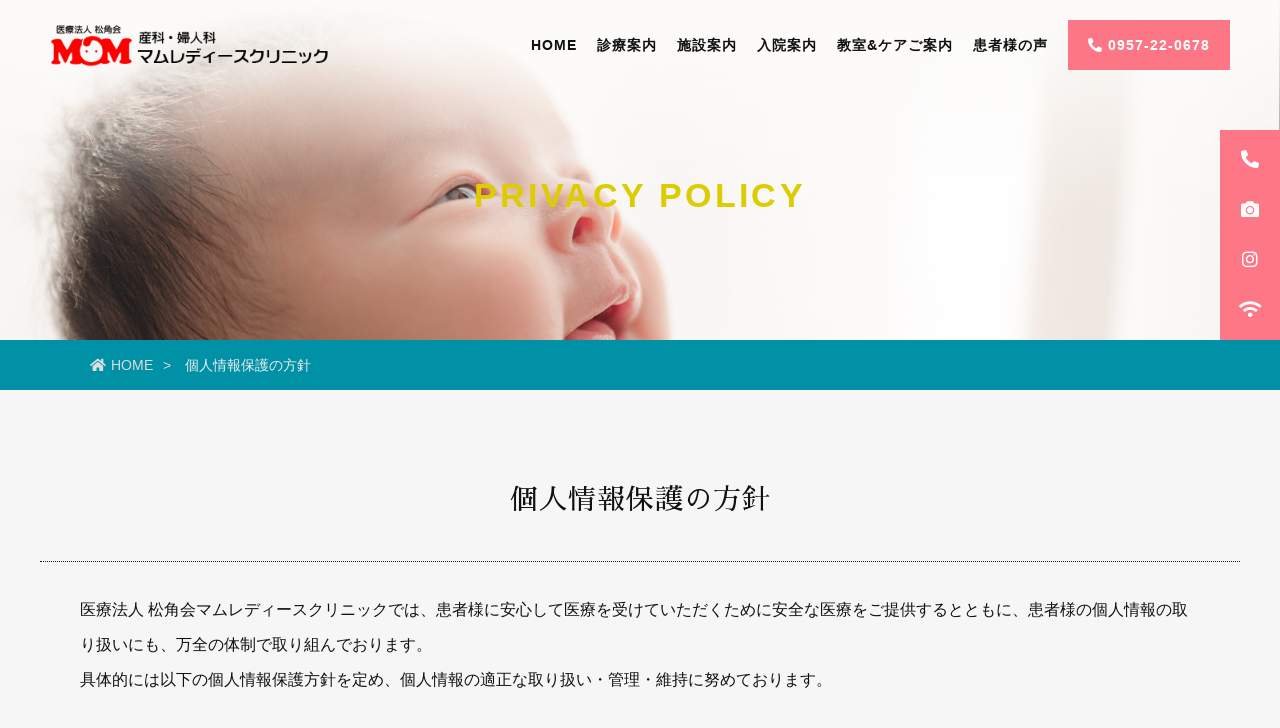

--- FILE ---
content_type: text/html
request_url: https://sanfujinkamom.com/privacy.html
body_size: 4916
content:
<!doctype html>
<html lang="ja">
<head>
<meta charset="utf-8">
<meta name="viewport" content="width=device-width,initial-scale=1.0,minimum-scale=1.0">
<title>長崎県諫早市の産婦人科 マムレディースクリニック | 個人情報保護の方針</title>
<meta name="Keywords" content="長崎,諌早市,産科,婦人科,子宮がん検診,マタニティー,不妊症,更年期外来,思春期外来,骨粗鬆症,性病検査,母乳,妊婦" />
<meta name="Description" content="長崎県諫早市の産婦人科 マムレディースクリニック 当院のモットーは安全な医療と優しい看護です。妊娠から出産までだけではなく産後ケアや出産後の子育て相談・授乳相談も受け付けております。また、不妊治療や漢方治療、更年期障害のご相談もお受けします。お気軽にご相談ください。" />
<link rel="shortcut icon" href="img/favicon.ico">
<link rel="stylesheet" href="css/style.css" />
<link href="https://fonts.googleapis.com/earlyaccess/sawarabimincho.css" rel="stylesheet" />
<link href="https://use.fontawesome.com/releases/v5.9.0/css/all.css" rel="stylesheet">

</head>
<body>

<header class="txt_w">

<div class="bg_bl"></div>


<h1><a href="index.html"><img src="img/logo.png" alt="長崎県諫早市の産婦人科 マムレディースクリニック"></a></h1>


<a class="menu_btn">
    <span class="top"></span>
    <span class="middle"></span>
    <span class="bottom"></span>
</a>


<nav id="g_navi">
    <ul>
    <li><a href="index.html">HOME</a></li>
    <li><a href="sinryo.html">診療案内</a></li>
    <li><a href="sisetsu.html">施設案内</a></li>
    <li><a href="nyuin.html">入院案内</a></li>
    <li><a href="about.html">教室&ケアご案内</a></li>
    <li><a href="voice.html">患者様の声</a></li>
    <li class="contact"><a href="tel:0957-22-0678" class="tel"><i class="fas fa-phone-alt"></i> 0957-22-0678</a></li>  
    </ul>
</nav>

<ul class="h_sns">
      <li><a href="tel:0957-22-0678" class="tel"><i class="fas fa-phone-alt"></i></a></li>
      <li><a href="babyphoto.html" title=”ベビーフォト"><i class="fas fa-camera"></i></a></li>
      <li><a href="https://www.instagram.com/sanfujinka_mom/?hl=ja" target="_blank"><i class="fab fa-instagram"></i></a></li>
      <li><a><i class="fas fa-wifi" title=”フリーWi-Fi完備"></i></a></li>
</ul>

</header>



<div id="sub_top" class="about">
PRIVACY POLICY
</div>

<div class="pankuzu">
<ul>
<li><a href="index.html"><i class="fas fa-home"></i>HOME</a></li>
<li>個人情報保護の方針</li>
</ul>
</div>



<div class="content">

<div class="cont_wrap effect">
<h2>個人情報保護の方針</h2>
<p>医療法人 松角会マムレディースクリニックでは、患者様に安心して医療を受けていただくために安全な医療をご提供するとともに、患者様の個人情報の取り扱いにも、万全の体制で取り組んでおります。<br />
具体的には以下の個人情報保護方針を定め、個人情報の適正な取り扱い・管理・維持に努めております。</p>
</div><!--/cont_wrap-->

<div class="cont_wrap effect">
<h3>個人情報保護について</h3>
<h4>1. プライバシーの尊重</h4>
<p>診療・健康管理サービス及びその関連業務のために必要な範囲において、収集・使用致します。</p>
</div><!--/cont_wrap-->

<div class="cont_wrap effect">
<h4>2. 個人情報保護の徹底</h4>
<p>患者様の個人情報は、法令の定めのある場合等を除いて、第三者に開示・提供いたしません。</p>
</div><!--/cont_wrap-->

<div class="cont_wrap effect">
<h4>3. 個人情報保護管理の基本原則</h4>
<p>使用目的の明示及び目的外使用の禁止<br />
診療・健康管理サービス及びその関連業務のために、必要な範囲において、個人情報を収集・使用いたします。<br />
<br />
■ 患者様の個人情報の第三者への非開示・非提供<br />
患者様の個人情報は法令の定めのある場合等を除いて、第三者に開示・提供いたしません。<br />
<br />
■ 患者様の個人情報の間接収集<br />
患者様のかかりつけ医（紹介医）やご家族などから、ご本人の情報を間接的に収集することがあります。<br />
<br />
■ 患者様の個人情報の厳重かつ適正な管理<br />
患者様の個人情報への不正アクセスや、個人情報の紛失、破壊、改ざん、誤用、漏えいを防止するために、厳重なセキュリティ対策を実施いたします。<br />
<br />
■ 従業員及び取引先の監督<br />
個人情報保護に関して、従業員及び取引先に教育・指導を行います。<br />
<br />
■ 継続的改善の実施<br />
当院の個人情報管理のしくみについて定期的に見直し、継続的改善を図ってまいります。</p>
</div><!--/cont_wrap-->

<div class="cont_wrap effect">
<h4>4. 個人情報の開示・利用変更</h4>
<p>患者様の個人情報について、ご本人または正当な代理人の方が開示をお求めになった場合は遅滞なく内容を確認し、当院の定めに従って対応いたします。<br />
個人情報の変更・利用の停止等のお申し出に対しても、調査の上、適切に対応いたします。</p>
</div><!--/cont_wrap-->

<div class="cont_wrap effect">
<h3>当院における個人情報の利用目的</h3>
<h4>1. 医療提供</h4>
<p>・当院での医療サービスの提供<br />
・他の病院、診療所、助産所、薬局との連携<br />
・他の医療機関等からの照会への回答<br />
・患者様の診療のため、外部の医師等の意見・助言を求める場合<br />
・検体検査業務の委託その他の業務委託<br />
・ご家族等への病状説明<br />
・その他、患者様への医療提供に関する利用</p>
</div><!--/cont_wrap-->

<div class="cont_wrap effect">
<h4>2. 診療費請求のための事務</h4>
<p>・会計・経理<br />
・医療事故等の報告<br />
・当該患者様の医療サービスの向上<br />
・入退院等の病棟管理<br />
・その他、当院の管理運営業務に関する利用</p>
</div><!--/cont_wrap-->

<div class="cont_wrap effect">
<h4>2. 診療費請求のための事務</h4>
<p>・当院での医療・介護・労災保険・公費負担医療に関する事務及びその委託<br />
・審査支払機関へのレセプトの提出<br />
・審査支払機関又は保険者からの照会への回答<br />
・公費負担医療に関する行政機関等へのレセプトの提出、照会への回答<br />
・その他、医療、労災保険、及び公費負担医療に関する診療請求のための利用</p>
</div><!--/cont_wrap-->

<div class="cont_wrap effect">
<h4>3. 当院の管理運営業務</h4>
<p>・会計・経理
・医療事故等の報告
・当該患者様の医療サービスの向上
・入退院等の病棟管理
・その他、当院の管理運営業務に関する利用</p>
<h4>4. 企業等から委託を受けて行う健康診断等における、企業等への結果通知</h4>
<h4>5. 医師賠償責任保険などに係る、医療に関する専門の団体、保険会社等への相談又は届出等</h4>
<h4>6. 医療や業務の維持・改善のための基礎資料</h4>
<h4>7. 当院内において行われる医療実習への協力</h4>
<h4>8. 医療の質の向上を目的とした当院内での症例研究</h4>
<h4>9. 外部監査機関への情報提供</h4>
</div><!--/cont_wrap-->



<div class="cont_wrap effect">
<h2>医院概要</h2>

<table class="table_01">
  <tr>
    <th>病院名</th>
    <td>医療法人 松角会マムレディースクリニック</td>
  </tr>
  <tr>
    <th>理事長<br />院長</th>
    <td>宮﨑 正浩</td>
  </tr>
  <tr>
    <th>TEL</th>
    <td><a href="tel:0957-22-0678" style="text-decoration:none;">0957-22-0678</a></td>
  </tr>
  <tr>
    <th>FAX</th>
    <td>0957-22-5180</td>
  </tr>
  <tr>
    <th>所在地</th>
    <td>〒854-0071<br />
長崎県諫早市永昌東町20-23</td>
  </tr>
  <tr>
    <th>駐車場</th>
    <td>当院敷地内完備（無料）</td>
  </tr>
  <tr>
    <th>Wi-Fi</th>
    <td>フリーWi-Fiを完備しています。</td>
  </tr>
  <tr>
    <th>診療科目</th>
    <td>産科、婦人科、産婦人科、医院・診療所</td>
  </tr>
  <tr>
    <th>アクセス</th>
    <td>鉄道：長崎本線・諫早駅より徒歩5分
バス：諫早駅前より徒歩4分</td>
  </tr>
  <tr>
    <th>提携医療機関</th>
    <td>長崎大学附属病院・国立病院長崎医療センター・健康保険諫早総合病院</td>
  </tr>
  <tr>
    <th>入院施設及び病床数</th>
    <td>有（一般病棟17床）</td>
  </tr>
  <tr>
    <th>その他</th>
    <td>予防接種：有　診療情報開示：有</td>
  </tr>
</table>


</div><!--/cont_wrap-->

<div class="cont_wrap effect">
<h4>診療時間　※診療時間終了の<span class="under1">15分前(初診30分前)</span>までに受付をしてください。</h4>
<table class="table_02">
  <tr>
    <th>午前</th>
    <td>月～土曜日<br />
<span class="price">9：00～12：00</span></td></td>
</tr>
    <th>午後</th>
    <td>月・水曜日<br />
<span class="price">14：00～18：30</span><br />
火・金曜日<br />
<span class="price">14：00～17：30</span></td>
</table>
</div><!--/cont_wrap-->

<div class="cont_wrap effect">
<h4>午後休診・休診日</h4>
<table class="table_02">
  <tr>
    <th>午後休診</th>
    <td><span class="price">木曜日・土曜日</span></td></td>
</tr>
    <th>休診日</th>
    <td><span class="price">日曜日・祝日</span></td>
</tr>
</table>
</div><!--/cont_wrap-->


<div class="cont_wrap effect">
<h3>アクセスマップ</h3>
<p>スマートフォンで「地図拡大表示」をタップし、「ナビ開始ボタン」をタップすると当医院までナビゲーションされます。</p>
<p><iframe src="https://www.google.com/maps/embed?pb=!1m18!1m12!1m3!1d3351.688013401089!2d130.0414946155616!3d32.85351128738754!2m3!1f0!2f0!3f0!3m2!1i1024!2i768!4f13.1!3m3!1m2!1s0x35401cb5ec97165d%3A0xf6020b914cfece8!2z44Oe44Og44Os44OH44Kj44O844K544Kv44Oq44OL44OD44Kv!5e0!3m2!1sja!2sjp!4v1676447988031!5m2!1sja!2sjp" width="100%" height="250" style="border:0;" allowfullscreen="" loading="lazy" referrerpolicy="no-referrer-when-downgrade"></iframe></p>
</div><!--/cont_wrap-->


</div><!--/content-->



<div class="obi_002">
<div class="box_in effect">
<h2>CONTACT US</h2>
<p>お電話でのお問い合わせ<br>
ご相談はお気軽にご連絡ください。</p>
<div class="btn_cnt"><a href="tel:0957-22-0678" class="tel"><i class="fas fa-arrow-right"></i>お問い合せ</a></div>
<p align="center"><a href="tel:0957-22-0678" class="tel"><i class="fas fa-phone-alt"></i><strong>0957-22-0678</strong></a><br>
電話受付時間　診療時間内</p>
</div>
</div><!--/obi_002-->


<footer>
<div class="cont_wrap effect">


<div class="f_box lg">
<img src="img/logo.png" alt="長崎県諫早市の産婦人科 マムレディースクリニック">
<p>Mom Ladies Clinic<br>
〒854-0071　長崎県諫早市永昌東町20-23<br>
TEL.<a href="tel:0957-22-0678" style="text-decoration:none;">0957-22-0678</a> FAX.0957-22-5180</p>
</div>

<div class="f_box">
<ul>
    <li><a href="index.html">HOME</a></li>
    <li><a href="sinryo.html">診療案内</a></li>
    <li><a href="sisetsu.html">施設案内</a></li>
    <li><a href="nyuin.html">入院案内</a></li>
    <li><a href="voice.html">患者様の声</a></li>
    <li><a href="staff.html">医師紹介</a></li>
</ul>
</div>

<div class="f_box">
<ul>
    <li><a href="room.html">入院施設案内</a></li>
    <li><a href="maternitycare.html">産前産後ケア</a></li>
    <li><a href="mothers.html">母親教室</a></li>
    <li><a href="aroma.html">アロマエステ</a></li>
    <li><a href="babyphoto.html">ベビーフォト</a></li>
    <li><a href="privacy.html">個人情報保護</a></li>
    <li class="contact"><a href="tel:0957-22-0678" class="tel"><i class="fas fa-phone-alt"></i> お問い合わせ</a></li>  
</ul>
</div>




</div><!--/cont_wrap-->

<address>
Copyright (C)2023　医療法人 松角会マムレディースクリニック. All Rights Reserved.
</address>


</footer>


<div class="to_top"><a href="#"><i class="fas fa-chevron-up" title="ページトップへ戻る"></i></a></div>



<script src="https://ajax.googleapis.com/ajax/libs/jquery/2.1.3/jquery.min.js"></script>
<script src="js/jquery.inview.min.js"></script>
<script src="js/script.js"></script>

</body>
</html>


--- FILE ---
content_type: text/css
request_url: https://sanfujinkamom.com/css/style.css
body_size: 7732
content:
@charset "utf-8";


* {
	padding: 0;
	margin: 0;
	-webkit-box-sizing: border-box;
	-moz-box-sizing: border-box;
	box-sizing: border-box;
}

html {
  height: 100%;
}

body {
	color: #111;
	background-color: #F6F6F6;
	font-family: "游ゴシック", "Yu Gothic", YuGothic, "ヒラギノ角ゴ ProN W3", "Hiragino Kaku Gothic ProN", "メイリオ", Meiryo, Osaka, "ＭＳ ゴシック", "MS Gothic", sans-serif;
	word-wrap: break-word;
	height: 100%;
	line-height: 2.2;
}

.font_mincho {
	font-family: "ヒラギノ明朝 ProN W3", "Hiragino Mincho ProN", "游明朝", YuMincho, "Sawarabi Mincho", "HG明朝E",  "ＭＳ Ｐ明朝", "MS PMincho", serif;
}

section,
article {
	display: block;
}

img {
	vertical-align: top;
}

a img {
	border-top-style: none;
	border-right-style: none;
	border-bottom-style: none;
	border-left-style: none;
	-webkit-transition: 0.2s linear;
	-moz-transition: 0.2s linear;
	transition: 0.2s linear;
}

a:hover img {
	filter: brightness(120%);
}

li {
	list-style-type: none;
}

a {
	color: #000;
	-webkit-transition: 0.2s linear;
	-moz-transition: 0.2s linear;
	transition: 0.2s linear;
}
a:hover {
	color: #FD7686;
	text-decoration: none;
}

table {
	border-collapse: collapse;
}
table td {
	border-collapse: collapse;
}

.clfix:after{
  content: "."; 
  display: block; 
  height: 0; 
  font-size:0;	
  clear: both; 
  visibility:hidden;
}

/*
ヘッダー
-------------------------------------------*/
header {
	width: 100%;
	position: fixed;
	z-index: 300;
	transition: all 0.3s ease;
    -webkit-transition: all 0.3s ease;
    -moz-transition: all 0.3s ease;
    -o-transition: all 0.3s ease;
}

header.fixed {
	background-color: #F6F6F6;
	background-color: rgba(246,246,246,0.9);
}


header h1 a img {
	display: block;
	position: absolute;
}

#g_navi ul li a.ac_menu {
	cursor: pointer;
	overflow: hidden;
}

.pankuzu {
	background-color: #0091A7;
	font-size: 14px;
	line-height: 30px;
	color: #EEE;
	width: 100%;
	padding-top: 10px;
	padding-bottom: 10px;
}

.pankuzu ul {
	width: 96%;
	max-width: 1100px;
	margin-right: auto;
	margin-left: auto;
}

.pankuzu li {
	display: inline-block;
}

.pankuzu li a {
	text-decoration: none;
	color: #DDD;
}

.pankuzu li a::after {
	content: ">";
	padding-left: 10px;
	padding-right: 10px;
}

.pankuzu li a:hover {
	color: #FFF;
}

.pankuzu li i {
	padding-right: 5px;
}


/*
メインコンテンツ
-------------------------------------------*/
.content {
	width: 100%;
	background-color: #F6F6F6;
	color: #111;
	padding-top: 50px;
	padding-bottom: 50px;
}
.cont_wrap {
	max-width: 1200px;
	width: 100%;
	margin-right: auto;
	margin-left: auto;
}

#sub_top {
	background-color: #FFF;
	background-repeat: no-repeat;
	background-position: top;
	background-attachment: fixed;
	height: 340px;
	line-height: 30px;
	padding-top: 180px;
	width: 100%;
	background-size: 100%;
	text-align: center;
	font-weight: bold;
	color: #decc03;
	font-size: 34px;
	letter-spacing: 0.1em;
	-moz-text-shadow: 0px 0px 5px rgba(255, 255, 255, 0.01);
	-webkit-text-shadow: 0px 0px 5px rgba(255, 255, 255, 0.01);
	-ms-text-shadow: 0px 0px 5px rgba(255, 255, 255, 0.01);
	text-shadow: 0px 0px 5px rgba(255, 255, 255, 0.01);
}

#index_top {
	height: 100%;
	width: 100%;
	position: relative;
	overflow: hidden;
}


#index_top #top_catch {
	position: absolute;
	top: 60%;
	left: 50%;
	z-index: 10;
	width: 560px;
	height: 400px;
	margin-top: -250px;
	margin-left: -280px;
	color: #000;
	background-color: #111;
	background-color: rgba(255,255,255,0.3);
	display: -webkit-flex;
	display: flex;
	-webkit-align-items: center;
	align-items: center;
	-webkit-justify-content: center;
	justify-content: center;
	-webkit-flex-flow: column;
	flex-flow: column;
	border-radius: 10px;
	-webkit-border-radius: 10px;
	-moz-border-radius: 10px;
}

#index_top #top_catch h2 {
	font-size: 35px;
	letter-spacing: 1px;
	font-family: "ヒラギノ明朝 ProN W3", "Hiragino Mincho ProN", "游明朝", YuMincho, "Sawarabi Mincho", "HG明朝E",  "ＭＳ Ｐ明朝", "MS PMincho", serif;
	font-weight: normal;
	line-height: 1.5;
	margin-bottom: 20px;
	letter-spacing: 0.05
}

#index_top #top_catch h2 strong {
    padding-top: .4em;
    background-position: top left -2px;
    background-repeat: repeat-x;
    background-size: 1.05em .3em;
	background-image: -webkit-radial-gradient(.10em .10em at center center,#FD7686,#FD7686 100%,transparent);
    background-image: radial-gradient(.10em .10em at center center,#FD7686,#FD7686 100%,transparent);
}
#index_top #top_catch p {
	font-size: 20px;
	letter-spacing: 1px;
	line-height: 2.4;
	color: #000;
}


.content h2 {
	font-size: 28px;
	line-height: 2.2;
	margin-bottom: 20px;
	border-bottom-width: 1px;
	border-bottom-style: dotted;
	border-bottom-color: #111;
	font-weight: normal;
	letter-spacing: 1px;
	color: #111;
	text-align: center;
	font-family: "ヒラギノ明朝 ProN W3", "Hiragino Mincho ProN", "游明朝", YuMincho, "Sawarabi Mincho", "HG明朝E",  "ＭＳ Ｐ明朝", "MS PMincho", serif;
	padding-top: 30px;
	padding-right: 10px;
	padding-bottom: 30px;
	padding-left: 10px;
	clear: both;
}

.content h2 i {
	padding: 10px;
	color: #FD7686;
	font-size: 20px;
}

.content h2 span {
	font-family: "游ゴシック", "Yu Gothic", YuGothic, "ヒラギノ角ゴ ProN W3", "Hiragino Kaku Gothic ProN", "メイリオ", Meiryo, Osaka, "ＭＳ ゴシック", "MS Gothic", sans-serif;
	font-size: 18px;
	color: #FD7686;
	font-weight: bold;
	letter-spacing: 0.1em;
	line-height: 1.8;
}

.content h2 span.small {
	font-size: 18px;
	font-weight: normal;
	color: #555;
}

.content h3 {
	font-size: 24px;
	line-height: 30px;
	margin-bottom: 30px;
	position: relative;
	margin-top: 30px;
	padding-top: 15px;
	padding-right: 10px;
	padding-bottom: 15px;
	padding-left: 44px;
	font-weight: normal;
	color: #333;
	font-family: "ヒラギノ明朝 ProN W3", "Hiragino Mincho ProN", "游明朝", YuMincho, "Sawarabi Mincho", "HG明朝E",  "ＭＳ Ｐ明朝", "MS PMincho", serif;
	clear: both;
	letter-spacing: 0.05em;
}

.content h3::after {
	display: block;
	width: 3px;
	height: 20px;
	position: absolute;
	top: 20px;
	left: 20px;
	background-color: #111;
	content: '';
}

.content h3 span {
	font-size: 15px;
	color: #555;
	font-family: "游ゴシック", "Yu Gothic", YuGothic, "ヒラギノ角ゴ ProN W3", "Hiragino Kaku Gothic ProN", "メイリオ", Meiryo, Osaka, "ＭＳ ゴシック", "MS Gothic", sans-serif;
	padding-left: 15px;
}
.content h4 {
	font-size: 20px;
	color: #555;
	border-bottom-width: 1px;
	border-bottom-style: dotted;
	border-bottom-color: #888;
	letter-spacing: 0.1em;
	padding: 10px;
	font-weight: bold;
	clear: both;
	margin-top: 20px;
	margin-right: 30px;
	margin-bottom: 20px;
	margin-left: 30px;
}

.content p {
	font-size: 16px;
	padding: 10px;
	margin-bottom: 30px;
	margin-top: 20px;
	margin-right: 30px;
	margin-left: 30px;
}

.content .ul_news li {
	font-size: 16px;
}
.content .ul_news li a span.date {
	padding-right: 20px;
	color: #888;
}

.content .ul_news li span.i_con {
	display: inline-block;
	padding-left: 5px;
	padding-right: 5px;
	background-color: #FD7686;
	color: #FFF;
	margin-right: 5px;
}
.content .ul_news li span.i_con.cl2 {
	background-color: #FFBF00;
	color: #FFF;
}

.content .ul_news li a {
	display: block;
	color: #333;
	line-height: 30px;
	padding: 20px;
	border-bottom-width: 1px;
	border-bottom-style: dotted;
	border-bottom-color: #999;
	text-decoration: none;
}

.content .ul_news li a:hover {
	color: #000;
	background-color: #FFF;
}


.img_center {
	display: block;
	margin-left: auto;
	margin-right: auto;
	position: relative;
}

.img_center span {
	position: absolute;
	background-color: #333;
	background-color: rgba(0,0,0,0.8);
	color: #FFF;
	letter-spacing: 0.1em;
	padding: 10px;
	left: 0;
	top: 0;
}

.img_center div {
	position: absolute;
	background-color: #333;
	background-color: rgba(0,0,0,0.8);
	color: #FFF;
	letter-spacing: 0.1em;
	padding: 50px;
	right: 0;
	bottom: 0;
}


.img_left {
	float: left;
	padding-top: 20px;
	padding-right: 50px;
	padding-left: 30px;
	padding-bottom: 20px;
	max-width: 50%;
}
.img_right {
	float: right;
	padding-top: 20px;
	padding-right: 30px;
	padding-left: 50px;
	padding-bottom: 20px;
	max-width: 50%;
}

.img_left img,
.img_right img,
.img_center img {
	width: 100%;
}

.content .img_left p,
.content .img_right p {
	font-size: 14px;
	margin: 0px;
	text-align: center;
	letter-spacing: 0.1em;
	color: #555;
}

.content p.check {
	color: #FF3333;
}
.content p.p_st {
	font-size: 20px;
	color: #FF6600;
}

.content .cont_wrap .txt_box {
	background-color: #EEE;
	padding: 20px;
	margin: 20px;
}
.content .cont_wrap .txt_box h3 {
	margin-top: 0px;
	margin-bottom: 0px;
	text-align: center;
	padding-right: 0px;
	padding-left: 0px;
	border-bottom-width: 1px;
	border-bottom-style: solid;
	border-bottom-color: #CCC;
}
.content .cont_wrap .txt_box h3::after {
	display: none;
}

a.ap {
	padding-top: 50px;
	margin-top: -50px;
}

img{
    width:auto;
    height:auto;
    max-width:100%;
    max-height:100%;
}
/* videoを親要素の幅に合わせる */
video {
  width: 100%;
}

.under1 {
  background: linear-gradient(transparent  70%, #ffa1ac  70%);
}
.under2 {
  background: linear-gradient(transparent  50%, #ffc037  50%);
}

.box17{
    margin:2em 0;
    position: relative;
    padding: 0.5em 1.5em;
    border-top: solid 1px pink;
    border-bottom: solid 1px pink;
}
.box17:before, .box17:after{
    content: '';
    position: absolute;
    top: -10px;
    width: 1px;
    height: -webkit-calc(100% + 20px);
    height: calc(100% + 20px);
    background-color: pink;
}
.box17:before {left: 10px;}
.box17:after {right: 10px;}
.box17 p {
    margin: 0; 
    padding: 0;
}

/*
コンテンツ大ボタン
-------------------------------------------*/
.btn_cnt a {
	font-size: 16px;
	color: #FFF;
	text-align: center;
	text-decoration: none;
	display: block;
	width: 240px;
	margin-top: 20px;
	margin-right: auto;
	margin-bottom: 30px;
	margin-left: auto;
	line-height: 22px;
	padding-top: 10px;
	padding-bottom: 10px;
	clear: both;
	font-weight: normal;
	background-color: #FD7686;
}

.btn_cnt.cl_2 a,
.box_cont .btn_cnt a {
	color: #FFF;
	background-color: #FD7686;
}

.btn_cnt a i {
	padding-right: 10px;
}
.btn_cnt a:hover {
	color: #FD7686;
	background-color: #FFF;
}

.btn_cnt.cl_2 a:hover,
.box_cont .btn_cnt a:hover {
	color: #FD7686;
	background-color: #FFF;
}

.btn_cnt.rt a {
	float: right;
	max-width: 220px;
	margin-right: 10px;
}


/*
トップへ戻るボタン
-------------------------------------------*/
.to_top {
	position: fixed;
	bottom: 0px;
	right: 0px;
	z-index: 800;
}
.to_top a {
	text-decoration: none;
	text-align: center;
	display: block;
	width: 60px;
	height: 60px;
	background-color: #EEEEEE;
	color: #333;
	text-align: center;
	font-size: 32px;
	line-height: 60px
}
.to_top a:hover {
	background-color: #111;
	color: #FFF;
}

/*
フッター
-------------------------------------------*/

footer {
	background-color: #EEE;
	color: #333;
	clear: both;
	width: 100%;
	display: block;
	padding-top: 20px;
	border-bottom-width: 20px;
	border-bottom-style: solid;
	border-bottom-color: #E5E5E5;
}

footer .cont_wrap {
	display: -webkit-box;
	display: -moz-box;
	display: -webkit-flexbox;
	display: -moz-flexbox;
	display: -ms-flexbox;
	display: -webkit-flex;
	display: -moz-flex;
	display: flex;
	-webkit-box-lines: multiple;
	-moz-box-lines: multiple;
	-webkit-flex-wrap: wrap;
	-moz-flex-wrap: wrap;
	-ms-flex-wrap: wrap;
	flex-wrap: wrap;
	-webkit-justify-content: space-between;
	justify-content: space-between;
}

footer .cont_wrap .f_box {
	width: 20%;
	padding: 10px;
}

footer .cont_wrap .f_box.lg {
	width: 60%;
}

footer .cont_wrap p {
	font-size: 13px;
}

footer .cont_wrap ul {
	padding: 20px;
}

footer .cont_wrap ul li a {
	display: block;
	text-decoration: none;
	font-size: 13px;
	color: #555;
}

footer .cont_wrap ul li.contact a {
	text-align: center;
	color: #FFF;
	background-color: #FD7686;
	font-size: 14px;
	padding: 2px;
	margin-top: 5px;
}

footer .cont_wrap ul li.contact a::before {
	display: none;
}

footer .cont_wrap ul li a::before {
	content: "・ ";
	color: #999;
}

footer .cont_wrap ul li a:hover {
	color: #FD7686;
	background-color: #FFF;
}

address {
	clear: both;
	font-size: 12px;
	font-style: normal;
	padding: 20px;
	text-align: center;
	letter-spacing: 1px;
}

footer .box_pr {
	clear: both;
	width: 100%;
	display: block;
	text-align: center;
	font-size: 10px;
	color: #555;
	letter-spacing: 1px;
	background-color: #E5E5E5;
	padding-top: 18px;
	line-height: 22px;
}

.box_pr ul li {
	display: inline;
	padding: 5px;
}

.box_pr ul li a {
	color: #555;
}


/*
各種テーブル
-------------------------------------------*/
.content table.table_01 {
	width: 96%;
	margin-top: 20px;
	margin-right: auto;
	margin-bottom: 30px;
	margin-left: auto;
}
.content table.table_01 th,
.content table.table_01 td {
	border-bottom-width: 1px;
	border-bottom-style: dotted;
	border-bottom-color: #888;
	padding: 20px;
}
.content table.table_01 th {
	font-size: 16px;
	white-space: nowrap;
	font-weight: normal;
	letter-spacing: 1px;
	width: 33%;
}
.content table.table_01 td {
	font-size: 14px;
	line-height: 30px;
	background-color: #FFF;
}

.small {
	font-size: smaller;
	color: #666;
}
.chui {
	color: #FF6600;
}

.table_01 caption {
	font-size: 14px;
	line-height: 30px;
	background-color: #E5E5E5;
	color: #111;
	letter-spacing: 1px;
	padding-top: 5px;
	padding-bottom: 5px;
	border: 1px solid #FFF;
	box-shadow: rgba(0, 0, 0, 0.3) 0px 0px 2px 0px;
	-webkit-box-shadow: rgba(0, 0, 0, 0.3) 0px 0px 2px 0px;
	-moz-box-shadow: rgba(0, 0, 0, 0.3) 0px 0px 2px 0px;
}
.table_01 th span {
	font-size: 12px;
	color: #CCC;
}


.content table.table_02 {
	width: 96%;
	margin-top: 20px;
	margin-right: auto;
	margin-bottom: 30px;
	margin-left: auto;
	max-width: 820px;
}
.content table.table_02 th,
.content table.table_02 td {
	border-bottom-width: 1px;
	border-bottom-style: dotted;
	border-bottom-color: #888;
	padding: 20px;
	border-top-width: 1px;
	border-right-width: 1px;
	border-left-width: 1px;
	border-top-style: dotted;
	border-right-style: dotted;
	border-left-style: dotted;
	border-top-color: #BBB;
	border-right-color: #BBB;
	border-left-color: #BBB;
}
.content table.table_02 th {
	font-size: 18px;
	white-space: nowrap;
	letter-spacing: 1px;
	background-color: #F6F6F6;
	color: #000;
}
.content table.table_02 td {
	font-size: 16px;
	line-height: 30px;
	background-color: #FFF;
}


.content table.table_02 .tr_gr th {
	background-color: #EEE;
}
.content table.table_02 .tr_gr td {
	background-color: #F9F9F9;
}

.content table.table_02 td .price {
	font-size: 150%;
	white-space: nowrap;
	color: #006384;
	font-weight: bold;
	padding-right: 5px;
	padding-left: 5px;
}


.small {
	font-size: 80%;
	color: #666;
}
.chui {
	color: #F03600;
}


/*
トップ下部ピックアップ
-------------------------------------------*/
.pick_up {
	width: 100%;
}


.pick_up ul {
	margin-left: auto;
	margin-right: auto;
	width: 100%;
	max-width: 1400px;
	display: -webkit-box;
	display: -moz-box;
	display: -webkit-flexbox;
	display: -moz-flexbox;
	display: -ms-flexbox;
	display: -webkit-flex;
	display: -moz-flex;
	display: flex;
	-webkit-box-lines: multiple;
	-moz-box-lines: multiple;
	-webkit-flex-wrap: wrap;
	-moz-flex-wrap: wrap;
	-ms-flex-wrap: wrap;
	flex-wrap: wrap;
	-webkit-justify-content: space-between;
	justify-content: space-between;
}

.pick_up ul li {
	width: 32%;
	position: relative;
}
.pick_up ul li a {
	display: block;
	overflow: hidden;
	position: relative;
	-webkit-transition: 0.2s linear;
	-moz-transition: 0.2s linear;
	transition: 0.2s linear;
}
.pick_up ul li a img {
	width: auto;
	max-width: 100%;
	z-index: 0;
}
.pick_up ul li a:hover img {
	-webkit-transform: scale(1.05);
	-moz-transform: scale(1.05);
	-o-transform: scale(1.05);
	-ms-transform: scale(1.05);
	transform: scale(1.05);
	opacity: 1;
	filter: alpha(opacity=100);
	-ms-filter: "alpha( opacity=100 )";
}

.pick_up ul li a::before {
	content: "";
	display: block;
	width: 100%;
	height: 100%;
	background-color: rgba(0,0,0,0.2);
	z-index: 5;
	position: absolute;
	top: 0;
	left: 0;
	-webkit-transition: 0.2s linear;
	-moz-transition: 0.2s linear;
	transition: 0.2s linear;
}

.pick_up ul li a:hover::before {
	background-color: rgba(0,0,0,0.4);
}


.pick_up ul li a div {
	color: #FFF;
	font-size: 32px;
	line-height: 1;
	text-decoration: none;
	text-align: center;
	display: block;
	width: 80%;
	margin-top: -20px;
	margin-left: -40%;
	position: absolute;
	left: 50%;
	top: 47%;
	font-weight: bold;
	-webkit-transition: 0.2s linear;
	-moz-transition: 0.2s linear;
	transition: 0.2s linear;
	z-index: 10;
}
.pick_up ul li a div span {
	font-size: 16px;
	letter-spacing: 2px;
}


/*
コンテンツボックス
-------------------------------------------*/

.box_cont {
	width: 100%;
	max-width: 1200px;
	margin: auto;
	display: -webkit-box;
	display: -ms-flexbox;
	display: -webkit-flex;
	display: flex;
	-ms-flex-wrap: wrap;
	-webkit-flex-wrap: wrap;
	flex-wrap: wrap;
	-webkit-justify-content: space-between;
	justify-content: space-between;
	padding-top: 20px;
	padding-right: 20px;
	padding-left: 20px;
}

.box_cont .box_c_in {
	width: 48%;
	min-height: 200px;
	padding: 10px;
	border: 1px solid #DDD;
	margin-bottom: 30px;
}

.box_cont .box_c_in:hover {
	background-color: #FFF;
	border-top-color: #BEBDBD;
	border-right-color: #BEBDBD;
	border-bottom-color: #BEBDBD;
	border-left-color: #BEBDBD;
}

.box_cont .box_c_in img {
	max-width: 100%;
	padding: 20px;
}

.content .box_cont .box_c_in h2 {
	padding-bottom: 10px;
	font-size: 24px;
	border-bottom-width: 1px;
	border-bottom-color: #CCC;
	padding-top: 10px;
}



/*
背景入り帯
-------------------------------------------*/

.obi_001 {
	background-image: url(../img/obi_001.jpg);
	background-repeat: no-repeat;
	text-align: center;
	padding-top: 15%;
	padding-right: 20px;
	padding-bottom: 15%;
	padding-left: 20px;
	background-size: cover;
	background-attachment: fixed;
	background-position: center bottom;
	color: #FFF;
	margin-top: 50px;
	margin-bottom: 50px;
}

.content .obi_001 h2 {
	color: #FFF;
	border-bottom: none;
	padding-bottom: 0px;
}
.obi_001 p {
	line-height: 2.4;
}


.obi_002 {
	width: 100%;
	height: auto;
	background-image: url(../img/obi_002.jpg);
	background-repeat: no-repeat;
	background-size: cover;
	padding: 0 0 50%;
	position: relative;
}

.obi_002 .box_in {
	width: 100%;
	height: 100%;
	display: -webkit-box;
	display: -ms-flexbox;
	display: -webkit-flex;
	display: flex;
	-webkit-align-items: center;
	align-items: center;
	-webkit-justify-content: center;
	justify-content: center;
	-webkit-flex-flow: column;
	flex-flow: column;
	position: absolute;
	color: #FFF;
	background-color: rgba(0,0,0,0.3);
}

.obi_002 h2 {
	font-size: 36px;
}
.obi_002 p {
	line-height: 2;
	font-weight: bold;
}




@media screen and (min-width:960px){
body {
	font-size: 16px;
}

/*
ヘッダー
-------------------------------------------*/
header {
	height: 90px;
}


header h1 a img {
	top: 23px;
	left: 10px;
	height: 44px;
}

.menu_btn,
.btn_close {
	display: none;
}

/*
PCグローバルナビ
-------------------------------------------*/
#g_navi {
	position: absolute;
	right: 10px;
	top: 20px;
	width: auto;
	margin-left: 200px;
	display: block !important;
	z-index: 1000;
}

#g_navi ul li{
	display: inline;
}

#g_navi li a {
	width: auto;
	padding: 10px;
	line-height: 30px;
	display: block;
	color: #111;
	text-decoration: none;
	text-align: center;
	position: relative;
	float: left;
	letter-spacing: 1px;
	font-size: 14px;
	font-weight: bold;
}

#g_navi li a::before {
	display: block;
	height: 2px;
	position: absolute;
	top: 2px;
	width: 70%;
	left: 15%;
	background-color: rgba(255,191,0,0.0);
	content: '';
	-webkit-transition: 0.2s linear;
	-moz-transition: 0.2s linear;
	transition: 0.2s linear;
}

#g_navi li a:hover::before {
	background-color: rgba(255,191,0,1);
	top: 0px;
	width: 80%;
	left: 10%;
}

#g_navi li a:hover {
	color: #FD7686 !important;
}

header.txt_w #g_navi li a {
	color: #111;
}

header.txt_w.fixed #g_navi li a {
	color: #111;
}

#g_navi li.contact a {
	background-color: #FD7686;
	color: #FFF !important;
	padding-left: 20px;
	padding-right: 20px;
	margin-left: 10px;
}
#g_navi li.contact a:hover {
	background-color: #FFF;
	color: #FD7686 !important;
}
#g_navi li.contact a::before {
	display: none;
}


/*
ヘッダー
-------------------------------------------*/

#index_top {
	min-height: 850px;
}

#sub_top.sample {
	background-image: url(../img/sub_top_sample.jpg);
}
#sub_top.faq {
	background-image: url(../img/sub_top_faq.jpg);
}
#sub_top.contact {
	background-image: url(../img/sub_top_contact.jpg);
}
#sub_top.news {
	background-image: url(../img/sub_top_news.jpg);
}
#sub_top.concept {
	background-image: url(../img/sub_top_concept.jpg);
}
#sub_top.works {
	background-image: url(../img/sub_top_works.jpg);
}
#sub_top.about {
	background-image: url(../img/sub_top_about.jpg);
}

.no_pc {
	display: none !important;
}

}
/*-- /960px～ --*/

@media screen and (min-width:1200px){

header h1 a img {
	left: 50%;
	margin-left: -590px;
}

header #g_navi {
	right: 50%;
	margin-right: -590px;
}

}

@media screen and (max-width:960px){

body {
	font-size: 16px;
}

body.fixed {
	overflow: hidden;
}

img {
	max-width: 100% !important;
	height: auto;
	width /***/:auto;
	margin-left:auto;
	margin-right:auto;
}

.content h4 {
	margin-right: 10px;
	margin-left: 10px;
}


/*
メニューボタン
-------------------------------------------*/

.menu_btn {
	display: block;
	height: 40px;
	width: 40px;
	text-align: center;
	padding-top: 5px;
	padding-bottom: 5px;
	position: fixed;
	z-index: 5000;
	top: 5px;
	right: 5px;
	cursor: pointer;
}
.menu_btn:hover {
	cursor: pointer;
}

.menu_btn span {
	width: 28px;
	height: 2px;
	display: block;
	position: absolute;
	left: 50%;
	top: 50%;
	margin-left: -14px;
	background-color: #111;
}

header.txt_w .menu_btn span {
	background-color: #FD7686;
}
header.txt_w.fixed .menu_btn span {
	background-color: #111;
}

.menu_btn span {
    transition: all 0.3s;
    transform: rotate(0deg);
	-webkit-transform: rotate(0deg);  
    -moz-transform: rotate(0deg);    
  }
.menu_btn span.top {
    transform: translateY(-8px);
	-webkit-transform: translateY(-8px);  
    -moz-transform: translateY(-8px);    
  }
.menu_btn span.bottom {
    transform: translateY(8px);
	-webkit-transform: translateY(8px);  
    -moz-transform: translateY(8px);    
}


.menu_btn:hover span.top {
    transform: translateY(-10px);
	-webkit-transform: translateY(-10px);  
    -moz-transform: translateY(-10px);    
}
.menu_btn:hover span.bottom {
    transform: translateY(10px);
	-webkit-transform: translateY(10px);  
    -moz-transform: translateY(10px);    
}

.menu_btn.opened span {
	background-color: #555;
}

.menu_btn.opened span.middle {
    background: rgba(255, 255, 255, 0) !important;
	 transform: translateX(30px);
	 -webkit-transform: translateX(30px);  
    -moz-transform: translateX(30px);    
}
.menu_btn.opened span.top {
    transform: rotate(-45deg) translateY(0px);
	-webkit-transform: rotate(-45deg) translateY(0px);  
    -moz-transform: rotate(-45deg) translateY(0px);    
}
.menu_btn.opened span.bottom {
    transform: rotate(45deg) translateY(0px);
	-webkit-transform: rotate(45deg) translateY(0px);  
    -moz-transform: rotate(45deg) translateY(0px);    
}

/*
グローバルナビ
-------------------------------------------*/
#g_navi {
	position: fixed;
	width: 100%;
	height: 100%;
	top: 0px;
	overflow: auto;
	z-index: 3000;
	background-color: #F6F6F6;
	background-color: rgba(246,246,246,0.85);
	display: none;
	padding-left: 10%;
}
#g_navi ul {
    display: -webkit-flex;
    display: flex;
    -webkit-flex-flow: column;
    flex-flow: column;
    -webkit-justify-content: center;
    justify-content: center;
    min-height: 100%;
}


#g_navi ul li a {
	color: #111;
	text-decoration: none;
	display: block;
	padding: 10px;
	line-height: 22px;
	font-size: 14px;
	font-weight: bold;
	letter-spacing: 1px;
}
#g_navi ul li a:hover {
	color: #111;
}

#g_navi ul li.contact a {
	text-align: center;
	background-color: #FD7686;
	color: #FFF;
	width: 90%;
}

#g_navi ul li.contact a:hover {
	background-color: #FFF;
	color: #111;
}


/*
メニューシャドウ
-------------------------------------------*/
.bg_bl {
	background-color: #FFF;
	height: 100%;
	width: 100%;
	opacity: 0.80;
	filter: alpha(opacity=80);
	-ms-filter: "alpha( opacity=80 )";
	display: block;
	position: fixed;
	z-index: 2000;
}


/*
ヘッダー
-------------------------------------------*/

header {
	height: 52px;
}

header h1 a img {
	top: 10px;
	left: 10px;
	height: 36px;
}

header .h_menu {
	display: none;
}

header #info {
	display: none;
}


#sub_top.sample {
	background-image: url(../img/sub_top_sample_sp.jpg);
}
#sub_top.faq {
	background-image: url(../img/sub_top_faq_sp.jpg);
}
#sub_top.contact {
	background-image: url(../img/sub_top_contact_sp.jpg);
}
#sub_top.news {
	background-image: url(../img/sub_top_news_sp.jpg);
}
#sub_top.concept {
	background-image: url(../img/sub_top_concept_sp.jpg);
}
#sub_top.works {
	background-image: url(../img/sub_top_works_sp.jpg);
}
#sub_top.about {
	background-image: url(../img/sub_top_about_sp.jpg);
}


/*
フッター
-------------------------------------------*/
footer {
	border-bottom-width: 60px;
}

footer .cont_wrap .f_box {
	width: 50%;
	text-align: center;
}
footer .cont_wrap .f_box.lg {
	width: 100%;
}

.no_sp {
	display: none;
}

}
/*-- /～960px --*/



/*
無限ループ
-------------------------------------------*/
.loop_wrap_base {
	width: 100%;
	height: auto;
	overflow: hidden;
	background-color: #F3F3F3;
	padding-top: 30px;
	padding-bottom: 30px;
}


.loop_wrap_base h2 {
	font-weight: normal;
	color: #111;
	text-align: center;
	line-height: 1.2;
	padding: 10px;
	font-size: 24px;
}
.loop_wrap_base h2 span {
	letter-spacing: 0.2em;
	font-size: 14px;
	color: #555;
}

.loop_wrap {
  display: flex;
  width: 220%;
  height: auto;
}

.loop_wrap ul {
  width: 100%;
  height: auto;
  display: -webkit-box;
	display: -moz-box;
	display: -webkit-flexbox;
	display: -moz-flexbox;
	display: -ms-flexbox;
	display: -webkit-flex;
	display: -moz-flex;
	display: flex;
	-webkit-box-lines: multiple;
	-moz-box-lines: multiple;
	-webkit-flex-wrap: wrap;
	-moz-flex-wrap: wrap;
	-ms-flex-wrap: wrap;
	flex-wrap: wrap;
	-webkit-justify-content: space-between;
	justify-content: space-between;
}

.loop_wrap ul li {
	width: 20%;
}

.loop_wrap ul li a {
	display: block;
	text-decoration: none;
	color: #555;
	text-align: center;
	line-height: 1.6;
	font-size: 14px;
	position: relative;
}
.loop_wrap ul li a img {
	width: 100%;
	display: block;
	margin-bottom: 5px;
}

.loop_wrap ul li a span {
	display: inline-block;
	background-color: #FFFFFF;
	color: #000;
	font-size: 12px;
	position: absolute;
	top: 0;
	left: 0;
	padding: 5px;
	letter-spacing: 1px;
	z-index: 10;
}

.loop_wrap ul li a span.cl_2 {
	background-color: #333;
	color: #FFF;
}

.loop_wrap ul li a span.cl_3 {
	background-color: #FD7686;
	color: #000;
}

@keyframes loop {
  0% {
    transform: translateX(100%);
  }
  to {
    transform: translateX(-100%);
  }
}

@keyframes loop2 {
  0% {
    transform: translateX(0);
  }
  to {
    transform: translateX(-200%);
  }
}

.loop_wrap ul:first-child {
  animation: loop 50s -25s linear infinite;
}

.loop_wrap ul:last-child {
  animation: loop2 50s linear infinite;
}

.loop_wrap:hover ul {
  animation-play-state: paused;
}



/*
SNSボタン
-------------------------------------------*/

.h_sns {
	padding: 5px;
	position: fixed;
	top: 130px;
	right: 0px;
	background-color: rgba(253,118,134,0.99);
}
.h_sns li a {
	display: block;
	padding: 10px;
	color: #FFF;
	line-height: 30px;
	width: 50px;
	text-align: center;
	text-decoration: none;
	font-size: 18px;
}

.h_sns li a:hover {
	background-color: #FFF;
	color: #FD7686;
}


@media screen and (max-width:640px){
.h_sns {
	width: 100%;
	display: -webkit-box;
	display: -moz-box;
	display: -webkit-flexbox;
	display: -moz-flexbox;
	display: -ms-flexbox;
	display: -webkit-flex;
	display: -moz-flex;
	display: flex;
	-webkit-box-lines: multiple;
	-moz-box-lines: multiple;
	-webkit-flex-wrap: wrap;
	-moz-flex-wrap: wrap;
	-ms-flex-wrap: wrap;
	flex-wrap: wrap;
	-webkit-justify-content: space-between;
	justify-content: space-between;
	top: auto;
	bottom: 0;
	-webkit-box-sizing: border-box;
	-moz-box-sizing: border-box;
	box-sizing: border-box;
	padding-right: 60px;
}

.h_sns li {
	width: 25%;
}
.h_sns li a {
	width: 100%;
	text-align: center;
	-webkit-box-sizing: border-box;
	-moz-box-sizing: border-box;
	box-sizing: border-box;
}
	
#index_top #top_catch {
	top: 25%;
	left: 5%;
	width: 90%;
	height: 50%;
	margin-top: 0px;
	margin-left: 0px;
}


#index_top #top_catch h2 {
	font-size: 40px;
}

#index_top #top_catch p {
	font-size: 12px;
}

#sub_top {
	height: 180px;
	padding-top: 100px;
}

.content {
	padding-top: 20px;
	padding-bottom: 20px;
}

.content p {
	margin-bottom: 20px;
	margin-top: 10px;
	margin-right: 10px;
	margin-left: 10px;
}

.img_left,
.img_right {
	float: none;
	display: block;
	margin-left: auto;
	margin-right: auto;
	padding-left: 10px;
	padding-right: 10px;
	padding-bottom: 10px;
	max-width: 100%;
}

.pick_up ul li {
	width: 100%;
}

.content .ul_news li span.date {
	padding-right: 0px;
	display: block;
}

.obi_001 {
	background-image: url(../img/obi_001_sp.jpg);
	padding-left: 10px;
	padding-right: 10px;
}

.obi_001 p {
	text-align: left;
	margin-left: 15px;
	margin-right: 15px;
	font-size: 14px;
}

.obi_002 {
	background-image: url(../img/obi_002_sp.jpg);
	padding: 0 0 100%;
}

.loop_wrap {
  width: 400%;
}

.box_cont {
	padding-right: 10px;
	padding-left: 10px;
}

.box_cont .box_c_in {
	width: 100%;
	padding: 5px;
}

.content .cont_wrap .txt_box {
	margin-left: 0px;
	margin-right: 0px;
}
}

@media screen and (max-width:460px){

input,
textarea {
	max-width: 300px !important;
}

.content table.table_01 th,
.content table.table_01 td {
	width: 100% !important;
	display: block;
}

.content table.table_01 th {
	background-color: #F6F6F6;
}


#index_top #top_catch h2 {
	font-size: 30px;
}

#sub_top {
	font-size: 24px;
}

.content h2 {
	font-size: 24px;
}

.content .obi_001 h2 {
	font-size: 22px;
}

}

/*
エフェクト
-------------------------------------------*/
.effect {
	opacity: 0;
	filter: alpha(opacity=0);
	-ms-filter: "alpha( opacity=0 )";
	transform: translateY(20px);
	-webkit-transform: translateY(20px);  
    -moz-transform: translateY(20px); 
	-webkit-transition: 1.0s ease-out;
	-moz-transition: 1.0s ease-out;
	transition: 1.0s ease-out;
}
.effect.d_02 {
transition-delay:0.2s;
-webkit-transition-delay:0.2s;
}
.effect.d_04 {
transition-delay:0.4s;
-webkit-transition-delay:0.4s;
}
.effect.d_06 {
transition-delay:0.6s;
-webkit-transition-delay:0.6s;
}
.effect.d_08 {
transition-delay:0.8s;
-webkit-transition-delay:0.8s;
}
.effect.start {
	opacity: 1;
	filter: alpha(opacity=100);
	-ms-filter: "alpha( opacity=100 )";
	transform: translateY(0px);
	-webkit-transform: translateY(0px);  
    -moz-transform: translateY(0px);    
}


/*------------------------------*/

 
.obi_002 .box_in p a.tel {
	font-size: 24px;
	color: #FFF;
	text-decoration: none;
	line-height: 1.2;
}
.obi_002 .box_in p a.tel strong {
	padding-left: 10px;
	font-size: 150%;
}



.content .box_att {
	margin-top: 30px;
}

.content .box_att h2 {
	font-weight: normal;
	font-size: 24px;
	color: #333333;
	padding: 15px;
	border-bottom-color: #333333;
}
.content .box_att p {
	font-size: 16px;
	margin: 0px;
	color: #333333;
}


/*
FAQ
-------------------------------------------*/
dl.faq {
	display: block;
	margin: auto;
	width: 90%;
}


dl.faq dt {
	font-family: "ヒラギノ明朝 ProN W3", "Hiragino Mincho ProN", "游明朝", YuMincho, "Sawarabi Mincho", "HG明朝E",  "ＭＳ Ｐ明朝", "MS PMincho", serif;
	font-size: 20px;
	color: #FD7686;
	background-color: #222;
	display: block;
	position: relative;
	width: 80%;
	margin-left: 20%;
	margin-bottom: 20px;
	border-radius: 20px;
	-webkit-border-radius: 20px;
	-moz-border-radius: 20px;
	padding-top: 20px;
	padding-right: 20px;
	padding-bottom: 20px;
	padding-left: 50px;
	font-weight: bold;
}

dl.faq dt::before{
	font-family: "游ゴシック", "Yu Gothic", YuGothic, "ヒラギノ角ゴ ProN W3", "Hiragino Kaku Gothic ProN", "メイリオ", Meiryo, Osaka, "ＭＳ ゴシック", "MS Gothic", sans-serif;
	font-size: 24px;
	content: "Q.";
	position: absolute;
	left: 20px;
	top: 13px;
}
dl.faq dt::after{
	border: solid transparent;
	content: '';
	height: 0;
	width: 0;
	pointer-events: none;
	position: absolute;
	border-color: rgba(34,34,34,0.0);
	border-top-width: 16px;
	border-bottom-width: 16px;
	border-left-width: 8px;
	border-right-width: 8px;
	border-bottom-color: #222222;
	bottom: 100%;
	right: 30px;
}
dl.faq dd {
	font-size: 16px;
	background-color: #FFF;
	display: block;
	position: relative;
	width: 80%;
	padding: 20px;
	margin-bottom: 50px;
	border-radius: 20px;
	-webkit-border-radius: 20px;
	-moz-border-radius: 20px;
	box-shadow: rgba(0, 0, 0, 0.05) 0px 0px 5px 0px;
	-webkit-box-shadow: rgba(0, 0, 0, 0.05) 0px 0px 5px 0px;
	-moz-box-shadow: rgba(0, 0, 0, 0.05) 0px 0px 5px 0px;
	padding-top: 20px;
	padding-right: 20px;
	padding-bottom: 20px;
	padding-left: 50px;
}
dl.faq dd::after{
	border: solid transparent;
	content: '';
	height: 0;
	width: 0;
	pointer-events: none;
	position: absolute;
	border-color: rgba(255,255,255,0.0);
	border-top-width: 16px;
	border-bottom-width: 16px;
	border-left-width: 8px;
	border-right-width: 8px;
	border-bottom-color: #FFFFFF;
	bottom: 100%;
	left: 30px;
}

dl.faq dd::before{
	font-size: 24px;
	content: "A.";
	position: absolute;
	left: 20px;
	top: 13px;
}


/*
事例一覧＆ギャラリー
-------------------------------------------*/

.works_list li {
	display: block;
	float: left;
	width: 25%;
	padding: 20px;
}

.works_list li a {
	display: block;
	text-decoration: none;
	width: 100%;
	padding: 10px;
	border: 1px solid #F6F6F6;
	position: relative;
}

.works_list li a:hover {
	background-color: #FFF;
	border: 1px solid #DDD;
}

.works_list li a span {
	display: block;
	color: #000;
	font-size: 12px;
	background-color: #FFFFFF;
	position: absolute;
	top: 5px;
	left: 5px;
	z-index: 10;
	padding-top: 2px;
	padding-right: 5px;
	padding-bottom: 2px;
	padding-left: 5px;
}

.works_list li a span.cl_2 {
	background-color: #333333;
	color: #FFF;
}

.works_list li a span.cl_3 {
	background-color: #FD7686;
}

.works_list li a img {
	width: 100%;
	height: 180px;
	object-fit: cover;
}

.works_list li a p {
	color: #111;
	text-align: center;
	margin: 0px;
}

.g_list li {
	display: block;
	float: left;
	width: 20%;
	padding: 20px;
}

.g_list li a {
	display: block;
	width: 100%;
	height: 150px;
	overflow: hidden;
}

.g_list li a img {
	width: 100%;
	height: 150px;
	object-fit: cover;
}

.g_list li a img:hover {
	-webkit-transform: scale(1.05);
	-moz-transform: scale(1.05);
	-o-transform: scale(1.05);
	-ms-transform: scale(1.05);
	transform: scale(1.05);
}


/*
Facebook
-------------------------------------------*/

.content .cont_wrap .box_left {
	width: 50%;
	float: left;
	padding: 10px;
}
.content .cont_wrap .box_right {
	width: 50%;
	float: right;
	text-align: center;
	padding-right: 10px;
	padding-bottom: 20px;
	padding-left: 10px;
}




@media screen and (max-width:960px) {

.content .cont_wrap .box_left {
	width: 100%;
	float: none;
}
.content .cont_wrap .box_right {
	width: 100%;
	float: none;
	overflow: hidden;
}

.content .cont_wrap .box_right .fb-page {
	width: 100% !important;
}

.works_list li {
	width: 33.33%;
}

.g_list li {
	width: 33.33%;
}

}

/*
ページャー
-------------------------------------------*/

.pager {
	padding-top: 50px;
	padding-bottom: 50px;
	clear: both;
}

.pager .pagination {
  text-align: center;
}

.pager .pagination li {
	display: inline;
	margin: 0 2px;
	padding: 0;
	display: inline-block;
	width: 36px;
	height: 36px;
	text-align: center;
	position: relative;
}


.pager .pagination li a{
	vertical-align: middle;
	position: absolute;
	top: 0;
	left: 0;
	width: 100%;
	height: 100%;
	text-align: center;
	display: table;
	color: #FFF;
	text-decoration: none;
	background-color: #333333;
}

.pager .pagination li a span{
  display:table-cell;
  vertical-align:middle;
}

.pager .pagination li a:hover,
.pager .pagination li a.active{
	color: #000;
	background-color: #F9F9F9;
}

@media only screen and (max-width: 767px){
.pager {
	padding-top: 20px;
	padding-bottom: 20px;
}
  .pager .pagination li{
    display: none;
  }

  .pager .pagination li.pre,
  .pager .pagination li.next{
    display: inline-block;
    width: 40%;
    height: 40px;
    text-align: center;
  }

  .pager .pagination li.pre a,
  .pager .pagination li.next a{
    width: 100%;
    text-align: center;
  }

  .pager .pagination li.pre span::after{
    content: "　前の10件へ";
  }

  .pager .pagination li.next span::before{
    content: "次の10件へ　";
  }
  
  .works_list li {
	width: 50%;
	padding: 10px;
}

.g_list li {
	width: 50%;
}

.img_center span {
	font-size: 14px;
	padding: 5px;
}

.img_center div {
	font-size: 12px;
	padding: 20px;
}

dl.faq {
	width: 96%;
}

dl.faq dt {
	font-size: 18px;
	width: 90%;
	margin-left: 10%;
}

dl.faq dd {
	width: 90%;
}

}
